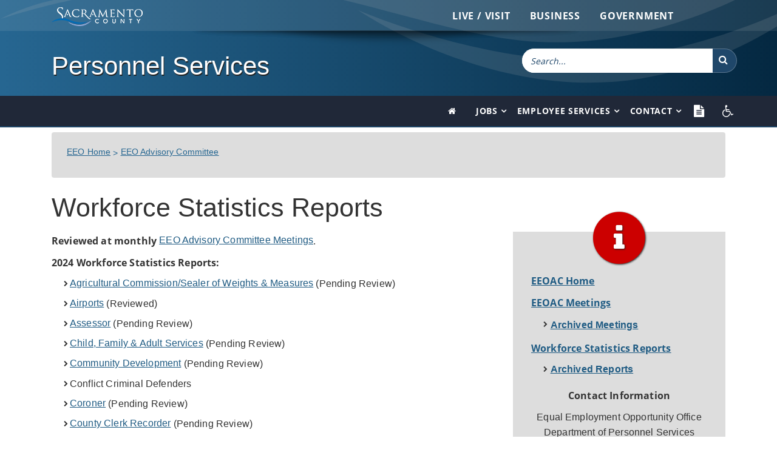

--- FILE ---
content_type: text/html; charset=utf-8
request_url: https://personnel.saccounty.net/Pages/EEOACWorkforce-Statistics-Reports.aspx
body_size: 20688
content:

<!DOCTYPE html >
<html dir="ltr" lang="en-US">
    <head><meta http-equiv="X-UA-Compatible" content="IE=edge" /><meta charset="utf-8" /><meta name="viewport" content="width=device-width, initial-scale=1" /><meta name="description" /><meta name="author" /><meta http-equiv="Accept-Encoding" content="gzip, deflate" /><meta http-equiv="Content-Encoding" content="gzip" /><meta http-equiv="cache-control" content="max-age=0" /><meta http-equiv="cache-control" content="no-cache" /><meta http-equiv="expires" content="0" /><meta http-equiv="expires" content="Tue, 01 Jan 1980 1:00:00 GMT" /><meta http-equiv="pragma" content="no-cache" /><meta property="og:image" content="https://assets.saccounty.gov/DeptAssets/images/Facebook-saccounty-logo.png" link="link" rel="image_src" type="image/jpeg" href="https://assets.saccounty.gov/DeptAssets/images/Facebook-saccounty-logo.png" />
        <script type="text/javascript" src="https://assets.saccounty.gov/DeptAssets/js/modernizr.min.js">//<![CDATA[
        
        
        
        
        
        
        
        
        
        //]]></script>
        
        
        
        
        <title>
	
	Workforce Statistics Reports

</title>
        <link rel="shortcut icon" href="https://assets.saccounty.gov/DeptAssets/img/sac_logo_favicon2.ico" type="image/vnd.microsoft.icon" id="favicon" /><link id="CssLink-c4e505b212984f23b863b42f4813255b" rel="stylesheet" type="text/css" href="/Style%20Library/en-US/Themable/Core%20Styles/pagelayouts15.css"/>
<link id="CssLink-02efd5a6acf547ba9609dbb264f450fa" rel="stylesheet" type="text/css" href="/_layouts/15/1033/styles/Themable/corev15.css?rev=UP2nlZLed9gOy%2BMP38oz0A%3D%3DTAG0"/>
<style id="SPThemeHideForms" type="text/css">body {opacity:0 !important}</style>
        <script type="text/javascript">// <![CDATA[ 

var g_SPOffSwitches={};
// ]]>
</script>
<script type="text/javascript" src="/_layouts/15/1033/initstrings.js?rev=94%2F8Pzbtowd6g2cd%2FsOoIg%3D%3DTAG0"></script>
<script type="text/javascript" src="/_layouts/15/init.js?rev=43Sx2DP4yMZETy9D7xWUaA%3D%3DTAG0"></script>
<script type="text/javascript" src="/_layouts/15/theming.js?rev=SuLUbbwTXcxFWOWLFUsOkw%3D%3DTAG0"></script>
<script type="text/javascript" src="/style%20library/microsoftclarity/js/clarity.js"></script>
<script type="text/javascript" src="/ScriptResource.axd?d=ZsHPFN2z9zpbByA9qgtCUX8__X3tDzeqmWHF1ej2ZXFiqMva3bHLiQdKBl73cXEybnqYZL8h11ZqzjEqkEzl5_32YYQ0hYqMfbQv0FPZaiZImRB9ktTGZI1l5hCGJw8HF5XMrHVK-Er3Y0n6ONbXZPJctllERudMHHyD7uCjimxfIJlBYrVGZsXP76Bvztvm0&amp;t=32e5dfca"></script>
<script type="text/javascript" src="/_layouts/15/blank.js?rev=ajdLDfHooFW791ywnk0iPA%3D%3DTAG0"></script>
<script type="text/javascript" src="/ScriptResource.axd?d=aIDaFNkWUUWWCe7PgwCrQpc5xUR7uNDYqQRi-o96hvLvnoOQ1zQXtiAVSt8xNYE_-NT805VpInPLyj-DYMtGgG1ADNnhhj9_8AfKoRk4OwqMMtRdhNarf203wV-q30IL6wlCLUMYafXsny_FgzXuiaRvN5oXJEmM4L8mT2RIc--nk_6PctgwiY4vy4D0-GSm0&amp;t=32e5dfca"></script>
<script type="text/javascript">RegisterSod("require.js", "\u002f_layouts\u002f15\u002frequire.js?rev=bv3fWJhk0uFGpVwBxnZKNQ\u00253D\u00253DTAG0");</script>
<script type="text/javascript">RegisterSod("strings.js", "\u002f_layouts\u002f15\u002f1033\u002fstrings.js?rev=qTd5Iu3wkfWjQOhKADG18A\u00253D\u00253DTAG0");</script>
<script type="text/javascript">RegisterSod("sp.res.resx", "\u002f_layouts\u002f15\u002f1033\u002fsp.res.js?rev=FnWveYddVjlqQYS2ZBOOzA\u00253D\u00253DTAG0");</script>
<script type="text/javascript">RegisterSod("sp.runtime.js", "\u002f_layouts\u002f15\u002fsp.runtime.js?rev=xbW2iy\u00252BqGA2mfwVA462k6A\u00253D\u00253DTAG0");RegisterSodDep("sp.runtime.js", "sp.res.resx");</script>
<script type="text/javascript">RegisterSod("sp.js", "\u002f_layouts\u002f15\u002fsp.js?rev=fNnEmXPNM\u00252BN2UJZwiG8FlA\u00253D\u00253DTAG0");RegisterSodDep("sp.js", "sp.runtime.js");RegisterSodDep("sp.js", "sp.ui.dialog.js");RegisterSodDep("sp.js", "sp.res.resx");</script>
<script type="text/javascript">RegisterSod("sp.init.js", "\u002f_layouts\u002f15\u002fsp.init.js?rev=ZV4vkm4HGtdbQZukiK9Zyg\u00253D\u00253DTAG0");</script>
<script type="text/javascript">RegisterSod("sp.ui.dialog.js", "\u002f_layouts\u002f15\u002fsp.ui.dialog.js?rev=8Zbgpk8PVB620UnwoNhyHQ\u00253D\u00253DTAG0");RegisterSodDep("sp.ui.dialog.js", "sp.init.js");RegisterSodDep("sp.ui.dialog.js", "sp.res.resx");</script>
<script type="text/javascript">RegisterSod("core.js", "\u002f_layouts\u002f15\u002fcore.js?rev=MYKCEAC6cIG5\u00252FvnNgO8lww\u00253D\u00253DTAG0");RegisterSodDep("core.js", "strings.js");</script>
<script type="text/javascript">RegisterSod("menu.js", "\u002f_layouts\u002f15\u002fmenu.js?rev=XoBix0Vni2nyTe1fuu7AUQ\u00253D\u00253DTAG0");</script>
<script type="text/javascript">RegisterSod("mQuery.js", "\u002f_layouts\u002f15\u002fmquery.js?rev=CZWjJszT1eLGkpWRhfkW7Q\u00253D\u00253DTAG0");</script>
<script type="text/javascript">RegisterSod("callout.js", "\u002f_layouts\u002f15\u002fcallout.js?rev=TAYFyo0bC0J5LVdnf9xWYg\u00253D\u00253DTAG0");RegisterSodDep("callout.js", "strings.js");RegisterSodDep("callout.js", "mQuery.js");RegisterSodDep("callout.js", "core.js");</script>
<script type="text/javascript">RegisterSod("sp.core.js", "\u002f_layouts\u002f15\u002fsp.core.js?rev=EtUrNQ4lmq5vVyn\u00252FLrXWIg\u00253D\u00253DTAG0");RegisterSodDep("sp.core.js", "strings.js");RegisterSodDep("sp.core.js", "sp.init.js");RegisterSodDep("sp.core.js", "core.js");</script>
<script type="text/javascript">RegisterSod("clienttemplates.js", "\u002f_layouts\u002f15\u002fclienttemplates.js?rev=B1PYbPeHvKRJCGN1779K0A\u00253D\u00253DTAG0");</script>
<script type="text/javascript">RegisterSod("sharing.js", "\u002f_layouts\u002f15\u002fsharing.js?rev=QD2A2cGX2TplqyXoXva2yA\u00253D\u00253DTAG0");RegisterSodDep("sharing.js", "strings.js");RegisterSodDep("sharing.js", "mQuery.js");RegisterSodDep("sharing.js", "clienttemplates.js");RegisterSodDep("sharing.js", "core.js");</script>
<script type="text/javascript">RegisterSod("suitelinks.js", "\u002f_layouts\u002f15\u002fsuitelinks.js?rev=RQtan8y\u00252BYb5Z\u00252BNSDXqXHdQ\u00253D\u00253DTAG0");RegisterSodDep("suitelinks.js", "strings.js");RegisterSodDep("suitelinks.js", "core.js");</script>
<script type="text/javascript">RegisterSod("clientrenderer.js", "\u002f_layouts\u002f15\u002fclientrenderer.js?rev=jXuCL9EuaCglvSW0xoSDTg\u00253D\u00253DTAG0");</script>
<script type="text/javascript">RegisterSod("srch.resources.resx", "\u002f_layouts\u002f15\u002f1033\u002fsrch.resources.js?rev=vZPcBJM2l80oZNzRUCRQ4g\u00253D\u00253DTAG0");</script>
<script type="text/javascript">RegisterSod("search.clientcontrols.js", "\u002f_layouts\u002f15\u002fsearch.clientcontrols.js?rev=UHo6iq4tKCasXiFC6DpY5A\u00253D\u00253DTAG0");RegisterSodDep("search.clientcontrols.js", "sp.init.js");RegisterSodDep("search.clientcontrols.js", "clientrenderer.js");RegisterSodDep("search.clientcontrols.js", "srch.resources.resx");</script>
<script type="text/javascript">RegisterSod("browserScript", "\u002f_layouts\u002f15\u002fie55up.js?rev=ZpM7TFNBAQF52LlkwgM\u00252BBA\u00253D\u00253DTAG0");RegisterSodDep("browserScript", "strings.js");</script>
<script type="text/javascript">RegisterSod("inplview", "\u002f_layouts\u002f15\u002finplview.js?rev=KH8eIBlzr2aee7LKS5\u00252FSBg\u00253D\u00253DTAG0");RegisterSodDep("inplview", "strings.js");RegisterSodDep("inplview", "core.js");RegisterSodDep("inplview", "clienttemplates.js");RegisterSodDep("inplview", "sp.js");</script>
<link type="text/xml" rel="alternate" href="/_vti_bin/spsdisco.aspx" />
            

	
	

            <link rel="canonical" href="https://personnel.saccounty.net:443/Pages/EEOACWorkforce-Statistics-Reports.aspx" />
            
            
        <span id="DeltaSPWebPartManager">
            
        </span><link href="https://stackpath.bootstrapcdn.com/font-awesome/4.7.0/css/font-awesome.min.css" rel="stylesheet" integrity="sha384-wvfXpqpZZVQGK6TAh5PVlGOfQNHSoD2xbE+QkPxCAFlNEevoEH3Sl0sibVcOQVnN" crossorigin="anonymous" /><link href="https://assets.saccounty.gov/DeptAssets/css/styles.css" rel="stylesheet" type="text/css" /><link href="https://assets.saccounty.gov/DeptAssets/css/custom.css" rel="stylesheet" type="text/css" /><link href="https://assets.saccounty.gov/DeptAssets/css/rsPause.css" rel="stylesheet" type="text/css" />
        <script type="text/javascript">//<![CDATA[
function hideRibbon()
{     
	if (location.host.substr(0,3) == "dev" || location.host.substr(0,6) == "assets")	{
		document.getElementById('SignIn').style.display = "inline";
		document.getElementById('s4-ribbonrow').style.display = "inline";		
	}
	else {
		document.getElementById('s4-ribbonrow').style.display = "none";		
	}
}        
        
        
        
        
        
        
        
        
        
        //]]></script>
        <!-- Google Analytics -->
        <script type="text/javascript" src="https://assets.saccounty.gov/DeptAssets/js/global.js">//<![CDATA[
        
        
        
        
        
        
        //]]></script>
        <!-- Google tag (gtag.js) -->
        <script src="https://www.googletagmanager.com/gtag/js?id=G-7RPZDZDBQZ">//<![CDATA[
        
        
        
        //]]></script>
        <script>//<![CDATA[
			  window.dataLayer = window.dataLayer || [];
			  function gtag(){dataLayer.push(arguments);}
			  gtag('js', new Date());
			
			  gtag('config', 'G-7RPZDZDBQZ');
			
        
        
        
        //]]></script>
        <!-- End Google Analytics -->
        </head>
    <body onload="javascript:hideRibbon();" onhashchange="if (typeof(_spBodyOnHashChange) != 'undefined') _spBodyOnHashChange();"><div id="imgPrefetch" style="display:none">
<img src="https://assets.saccounty.gov/DeptAssets/img/sac_logo_favicon2.ico?rev=43" />
<img src="/_layouts/15/images/spcommon.png?rev=43" />
</div>
<form method="post" action="./EEOACWorkforce-Statistics-Reports.aspx" onsubmit="javascript:return WebForm_OnSubmit();" id="aspnetForm">
<div class="aspNetHidden">
<input type="hidden" name="_wpcmWpid" id="_wpcmWpid" value="" />
<input type="hidden" name="wpcmVal" id="wpcmVal" value="" />
<input type="hidden" name="MSOWebPartPage_PostbackSource" id="MSOWebPartPage_PostbackSource" value="" />
<input type="hidden" name="MSOTlPn_SelectedWpId" id="MSOTlPn_SelectedWpId" value="" />
<input type="hidden" name="MSOTlPn_View" id="MSOTlPn_View" value="0" />
<input type="hidden" name="MSOTlPn_ShowSettings" id="MSOTlPn_ShowSettings" value="False" />
<input type="hidden" name="MSOGallery_SelectedLibrary" id="MSOGallery_SelectedLibrary" value="" />
<input type="hidden" name="MSOGallery_FilterString" id="MSOGallery_FilterString" value="" />
<input type="hidden" name="MSOTlPn_Button" id="MSOTlPn_Button" value="none" />
<input type="hidden" name="__EVENTTARGET" id="__EVENTTARGET" value="" />
<input type="hidden" name="__EVENTARGUMENT" id="__EVENTARGUMENT" value="" />
<input type="hidden" name="__REQUESTDIGEST" id="__REQUESTDIGEST" value="noDigest" />
<input type="hidden" name="MSOSPWebPartManager_DisplayModeName" id="MSOSPWebPartManager_DisplayModeName" value="Browse" />
<input type="hidden" name="MSOSPWebPartManager_ExitingDesignMode" id="MSOSPWebPartManager_ExitingDesignMode" value="false" />
<input type="hidden" name="MSOWebPartPage_Shared" id="MSOWebPartPage_Shared" value="" />
<input type="hidden" name="MSOLayout_LayoutChanges" id="MSOLayout_LayoutChanges" value="" />
<input type="hidden" name="MSOLayout_InDesignMode" id="MSOLayout_InDesignMode" value="" />
<input type="hidden" name="_wpSelected" id="_wpSelected" value="" />
<input type="hidden" name="_wzSelected" id="_wzSelected" value="" />
<input type="hidden" name="MSOSPWebPartManager_OldDisplayModeName" id="MSOSPWebPartManager_OldDisplayModeName" value="Browse" />
<input type="hidden" name="MSOSPWebPartManager_StartWebPartEditingName" id="MSOSPWebPartManager_StartWebPartEditingName" value="false" />
<input type="hidden" name="MSOSPWebPartManager_EndWebPartEditing" id="MSOSPWebPartManager_EndWebPartEditing" value="false" />
<input type="hidden" name="__VIEWSTATE" id="__VIEWSTATE" value="/[base64]" />
</div>

<script type="text/javascript">
//<![CDATA[
var theForm = document.forms['aspnetForm'];
if (!theForm) {
    theForm = document.aspnetForm;
}
function __doPostBack(eventTarget, eventArgument) {
    if (!theForm.onsubmit || (theForm.onsubmit() != false)) {
        theForm.__EVENTTARGET.value = eventTarget;
        theForm.__EVENTARGUMENT.value = eventArgument;
        theForm.submit();
    }
}
//]]>
</script>


<script src="/WebResource.axd?d=JGWLZkHXkZqiuOFvq6f5wV-4a7oPEqeAdLKxMTrL1kDICGrB7MjIT8zaUCfSNxLpMn198T7mlpY8dtH1KFNLk87P40Ywykj_ZRIS1qO-fY01&amp;t=638941958805310136" type="text/javascript"></script>


<script type="text/javascript">
//<![CDATA[
var MSOWebPartPageFormName = 'aspnetForm';
var g_presenceEnabled = true;
var g_wsaEnabled = false;

var g_correlationId = '9ef8eda1-cdbf-201d-3843-eaabc15bd820';
var g_wsaQoSEnabled = false;
var g_wsaQoSDataPoints = [];
var g_wsaRUMEnabled = false;
var g_wsaLCID = 1033;
var g_wsaListTemplateId = 850;
var g_wsaSiteTemplateId = 'STS#1';
var _spPageContextInfo={"webServerRelativeUrl":"/","webAbsoluteUrl":"https://personnel.saccounty.net","viewId":"","listId":"{ac56ad33-445e-4da0-84d7-b5f81c4839e3}","listPermsMask":{"High":16,"Low":196673},"listUrl":"/Pages","listTitle":"Pages","listBaseTemplate":850,"viewOnlyExperienceEnabled":false,"blockDownloadsExperienceEnabled":false,"idleSessionSignOutEnabled":false,"cdnPrefix":"","siteAbsoluteUrl":"https://personnel.saccounty.net","siteId":"{1d66bac6-8b0e-4059-bf58-8db0606fd587}","showNGSCDialogForSyncOnTS":false,"supportPoundStorePath":true,"supportPercentStorePath":true,"siteSubscriptionId":null,"CustomMarkupInCalculatedFieldDisabled":true,"AllowCustomMarkupInCalculatedField":false,"isSPO":false,"farmLabel":null,"serverRequestPath":"/Pages/EEOACWorkforce-Statistics-Reports.aspx","layoutsUrl":"_layouts/15","webId":"{103641ce-f482-44b1-b39f-ec745f42ed01}","webTitle":"Personnel Services","webTemplate":"1","webTemplateConfiguration":"STS#1","webDescription":"","tenantAppVersion":"0","isAppWeb":false,"webLogoUrl":"_layouts/15/images/siteicon.png","webLanguage":1033,"currentLanguage":1033,"currentUICultureName":"en-US","currentCultureName":"en-US","currentCultureLCID":1033,"env":null,"nid":0,"fid":0,"serverTime":"2026-01-17T19:09:47.9476097Z","siteClientTag":"302$$16.0.10417.20047","crossDomainPhotosEnabled":false,"openInClient":true,"Has2019Era":true,"webUIVersion":15,"webPermMasks":{"High":16,"Low":196673},"pageListId":"{ac56ad33-445e-4da0-84d7-b5f81c4839e3}","pageItemId":44,"pagePermsMask":{"High":16,"Low":196673},"pagePersonalizationScope":1,"userEmail":"","userId":0,"userLoginName":null,"userDisplayName":null,"isAnonymousUser":true,"isAnonymousGuestUser":false,"isEmailAuthenticationGuestUser":false,"isExternalGuestUser":false,"systemUserKey":null,"alertsEnabled":true,"siteServerRelativeUrl":"/","allowSilverlightPrompt":"True","themeCacheToken":"/::2:","themedCssFolderUrl":null,"themedImageFileNames":null,"modernThemingEnabled":true,"isSiteAdmin":false,"ExpFeatures":[480216468,1884350801,1158731092,62197791,538521105,335811073,4194306,34614301,268500996,-1946025984,28445328,-2147475455,134291456,65536,288,950272,1282,808326148,134217873,0,0,-1073217536,545285252,18350656,-467402752,6291457,-2147483644,1074794496,-1728053184,1845537108,622628,4102,0,0,0,0,0,0,0,0,0,0,0,0,0,0,0],"killSwitches":{},"InternalValidAuthorities":["penguin2.avian.saccounty.net","penguin2.avian.saccounty.net","penguin3.avian.saccounty.net","penguin3.avian.saccounty.net","penguin.avian.saccounty.net","penguin.avian.saccounty.net","sharesda.saccounty.net","testsdaextranet.saccounty.net","sharesda.saccounty.gov"],"CorrelationId":"9ef8eda1-cdbf-201d-3843-eaabc15bd820","hasManageWebPermissions":false,"isNoScriptEnabled":false,"groupId":null,"groupHasHomepage":true,"groupHasQuickLaunchConversationsLink":false,"departmentId":null,"hubSiteId":null,"hasPendingWebTemplateExtension":false,"isHubSite":false,"isWebWelcomePage":false,"siteClassification":"","hideSyncButtonOnODB":false,"showNGSCDialogForSyncOnODB":false,"sitePagesEnabled":false,"sitePagesFeatureVersion":0,"DesignPackageId":"00000000-0000-0000-0000-000000000000","groupType":null,"groupColor":"#8151fd","siteColor":"#8151fd","headerEmphasis":0,"navigationInfo":null,"guestsEnabled":false,"MenuData":{"SignInUrl":"/_layouts/15/Authenticate.aspx?Source=%2FPages%2FEEOACWorkforce%2DStatistics%2DReports%2Easpx"},"RecycleBinItemCount":-1,"PublishingFeatureOn":true,"PreviewFeaturesEnabled":false,"disableAppViews":false,"disableFlows":false,"serverRedirectedUrl":null,"formDigestValue":"0xDAA3D0149444A5331CB04D6643D27AD0DA11C5EFC561B5FEFD0B8562AA6B80AFFB9254EDE82CB1C1AF8E844BB5D12ED69DB048989D81ED2CAEC6629C3F5BD94C,17 Jan 2026 19:09:47 -0000","maximumFileSize":10240,"formDigestTimeoutSeconds":5400,"canUserCreateMicrosoftForm":false,"canUserCreateVisioDrawing":true,"readOnlyState":null,"isTenantDevSite":false,"preferUserTimeZone":false,"userTimeZoneData":null,"userTime24":false,"userFirstDayOfWeek":null,"webTimeZoneData":null,"webTime24":false,"webFirstDayOfWeek":null,"isSelfServiceSiteCreationEnabled":null,"alternateWebAppHost":"","aadTenantId":"","aadUserId":"","aadInstanceUrl":"","msGraphEndpointUrl":"https://","allowInfectedDownload":true};_spPageContextInfo.updateFormDigestPageLoaded=new Date();_spPageContextInfo.clientServerTimeDelta=new Date(_spPageContextInfo.serverTime)-new Date();if(typeof(define)=='function'){define('SPPageContextInfo',[],function(){return _spPageContextInfo;});}var L_Menu_BaseUrl="";
var L_Menu_LCID="1033";
var L_Menu_SiteTheme="null";
document.onreadystatechange=fnRemoveAllStatus; function fnRemoveAllStatus(){removeAllStatus(true)};Flighting.ExpFeatures = [480216468,1884350801,1158731092,62197791,538521105,335811073,4194306,34614301,268500996,-1946025984,28445328,-2147475455,134291456,65536,288,950272,1282,808326148,134217873,0,0,-1073217536,545285252,18350656,-467402752,6291457,-2147483644,1074794496,-1728053184,1845537108,622628,4102,0,0,0,0,0,0,0,0,0,0,0,0,0,0,0];//]]>
</script>

<script src="/_layouts/15/blank.js?rev=ajdLDfHooFW791ywnk0iPA%3D%3DTAG0" type="text/javascript"></script>
<script type="text/javascript">
//<![CDATA[
window.SPThemeUtils && SPThemeUtils.RegisterCssReferences([{"Url":"\u002fStyle Library\u002fen-US\u002fThemable\u002fCore Styles\u002fpagelayouts15.css","OriginalUrl":"\u002fStyle Library\u002fen-US\u002fThemable\u002fCore Styles\u002fpagelayouts15.css","Id":"CssLink-c4e505b212984f23b863b42f4813255b","ConditionalExpression":"","After":"","RevealToNonIE":"false"},{"Url":"\u002f_layouts\u002f15\u002f1033\u002fstyles\u002fThemable\u002fcorev15.css?rev=UP2nlZLed9gOy\u00252BMP38oz0A\u00253D\u00253DTAG0","OriginalUrl":"\u002f_layouts\u002f15\u002f1033\u002fstyles\u002fThemable\u002fcorev15.css?rev=UP2nlZLed9gOy\u00252BMP38oz0A\u00253D\u00253DTAG0","Id":"CssLink-02efd5a6acf547ba9609dbb264f450fa","ConditionalExpression":"","After":"","RevealToNonIE":"false"}]);
if (typeof(DeferWebFormInitCallback) == 'function') DeferWebFormInitCallback();function WebForm_OnSubmit() {
UpdateFormDigest('\u002f', 4320000);if (typeof(_spFormOnSubmitWrapper) != 'undefined') {return _spFormOnSubmitWrapper();} else {return true;};
return true;
}
//]]>
</script>

<div class="aspNetHidden">

	<input type="hidden" name="__VIEWSTATEGENERATOR" id="__VIEWSTATEGENERATOR" value="BAB98CB3" />
</div><script type="text/javascript">
//<![CDATA[
Sys.WebForms.PageRequestManager._initialize('ctl00$ScriptManager', 'aspnetForm', [], [], [], 90, 'ctl00');
//]]>
</script>

        
        
        
        <div>
	
            <div id="TurnOnAccessibility" style="display:none" class="s4-notdlg noindex">
                <a id="linkTurnOnAcc" href="#" class="ms-accessible ms-acc-button" onclick="SetIsAccessibilityFeatureEnabled(true);UpdateAccessibilityUI();document.getElementById('linkTurnOffAcc').focus();return false;">
                    Turn on more accessible mode
                </a>
            </div>
            <div id="TurnOffAccessibility" style="display:none" class="s4-notdlg noindex">
                <a id="linkTurnOffAcc" href="#" class="ms-accessible ms-acc-button" onclick="SetIsAccessibilityFeatureEnabled(false);UpdateAccessibilityUI();document.getElementById('linkTurnOnAcc').focus();return false;">
                    Turn off more accessible mode
                </a>
            </div>
        
</div>
        <div id="fixed-ribbon">
            <div id="ms-designer-ribbon">
                <div>
	
	<div id="s4-ribbonrow" style="visibility:hidden;display:none"></div>

</div>


                
            </div>
            <div id="SignIn" style="display:none;">
                <span>
                    
<a id="ctl00_ctl57_ExplicitLogin" class="ms-signInLink" href="https://personnel.saccounty.net/_layouts/15/Authenticate.aspx?Source=%2FPages%2FEEOACWorkforce%2DStatistics%2DReports%2Easpx" style="display:inline-block;">Sign In</a>

                </span>
            </div>
        </div>
        
        <div id="skip">
            <a href="#main_content" class="sr-only sr-only-focusable">Skip to Main Content
            
            
            
            
            
            
            
            </a>
        </div>
        <!--        <div id="s4-workspace">
            <div id="s4-bodyContainer">-->
        <nav class="navbar navbar-default noMargin no-border topNav z-up" id="top_navbar" role="navigation">
            <div class="container-lg">
                <div class="row">
                    <div class="col-xs-1 col-sm-1 col-lg-2 logo">
                        <a href="https://www.saccounty.gov" title="Sacramento County">
                            <span class="hidden-text">Sacramento County
                            
                            
                            
                            
                            
                            
                            
                            </span>
                            <div class="logo-white" style="width:150px; height:35px;">
                            </div>
                        </a>
                    </div>
                    <script type="text/javascript" src="https://assets.saccounty.gov/DeptAssets/js/county-top-nav.js">//<![CDATA[
                    
                    
                    
                    
                    
                    
                    
                    
                    
                    //]]></script>
                    <noscript>
                        <div class="pull-right">
                            <ul class="nav navbar-nav pull-right topList">
                                <li>
                                    <a href="https://www.saccounty.gov">Live / Visit
                                    
                                    
                                    
                                    
                                    
                                    
                                    
                                    </a>
                                </li>
                                <li>
                                    <a href="https://www.saccounty.gov">Business
                                    
                                    
                                    
                                    
                                    
                                    
                                    
                                    </a>
                                </li>
                                <li>
                                    <a href="https://www.saccounty.gov">Government
                                    
                                    
                                    
                                    
                                    
                                    
                                    
                                    </a>
                                </li>
                            </ul>
                        </div>
                    </noscript>
                </div>
            </div>
        </nav>
        <!-- Header Backgrounds
	================================================== -->
        <div class="fullWidth full-gradBlue-bg h-divider-top" id="pageHeader">
            <div class="masthead">
                <div class="container">
                    <div class="row">
                        <div class=" col-xs-12 col-sm-7 col-md-6 col-lg-8 pull-left pad-top-30">
                            <h1 class="page-name">
                                <a href="/Pages/default.aspx" title="Personnel Services">Personnel Services
                                
                                
                                
                                
                                
                                
                                </a>
                            </h1>
                        </div>
                        <div class="col-lg-4 col-md-4 col-sm-4 col-xs-12 pull-right topSearch pad-top-30">
                            <div class="navbar-form-expanded navbar-form navbar-right searchbar" role="search">
                                
                                
                                <div class="ms-webpart-chrome ms-webpart-chrome-fullWidth ">
	<div WebPartID="00000000-0000-0000-0000-000000000000" HasPers="true" id="WebPartWPQ1" width="100%" class="ms-WPBody noindex " OnlyForMePart="true" allowDelete="false" style="" ><div componentid="ctl00_ctl58_csr" id="ctl00_ctl58_csr"><div id="SearchBox" name="Control"><div class="ms-srch-sb ms-srch-sb-border" id="ctl00_ctl58_csr_sboxdiv"><input type="search" value="Search..." maxlength="2048" title="Search..." id="ctl00_ctl58_csr_sbox" autocomplete="off" autocorrect="off" onkeypress="EnsureScriptFunc('Search.ClientControls.js', 'Srch.U', function() {if (Srch.U.isEnterKey(String.fromCharCode(event.keyCode))) {$find('ctl00_ctl58_csr').search($get('ctl00_ctl58_csr_sbox').value);return Srch.U.cancelEvent(event);}})" onkeydown="EnsureScriptFunc('Search.ClientControls.js', 'Srch.U', function() {var ctl = $find('ctl00_ctl58_csr');ctl.activateDefaultQuerySuggestionBehavior();})" onfocus="EnsureScriptFunc('Search.ClientControls.js', 'Srch.U', function() {var ctl = $find('ctl00_ctl58_csr');ctl.hidePrompt();ctl.setBorder(true);})" onblur="EnsureScriptFunc('Search.ClientControls.js', 'Srch.U', function() {var ctl = $find('ctl00_ctl58_csr'); if (ctl){ ctl.showPrompt(); ctl.setBorder(false);}})" class="ms-textSmall ms-srch-sb-prompt ms-helperText" role="combobox" aria-owns="ctl00_ctl58_csr_AutoCompList" aria-haspopup="true" aria-autocomplete="list" aria-expanded="false" /><a title="Search" role="button" class="ms-srch-sb-searchLink" id="ctl00_ctl58_csr_SearchLink" onclick="EnsureScriptFunc('Search.ClientControls.js', 'Srch.U', function() {$find('ctl00_ctl58_csr').search($get('ctl00_ctl58_csr_sbox').value);})" href="javascript: {}" aria-label="Search"><img src="/_layouts/15/images/searchresultui.png?rev=43#ThemeKey=searchresultui" class="ms-srch-sb-searchImg" id="searchImg" alt="Search" /></a></div></div></div><noscript><div id="ctl00_ctl58_noscript">It looks like your browser does not have JavaScript enabled. Please turn on JavaScript and try again.</div></noscript><div id="ctl00_ctl58">
		
                                    
                                
	</div><div class="ms-clear"></div></div>
</div>
                                
                                <!-- Translation Test 2 -->
                                <!-- Translation Test 2 
	<div style="clear:left; text-align:right; margin-top:5px;">
	<div id="google_translate_element"></div><script type="text/javascript">//<![CDATA[
	function googleTranslateElementInit() {
	  new google.translate.TranslateElement({pageLanguage: 'en', layout: google.translate.TranslateElement.InlineLayout.SIMPLE, gaTrack: true, gaId: 'UA-2586287-7'}, 'google_translate_element');
	}
	//]]></script><script type="text/javascript" src="//translate.google.com/translate_a/element.js?cb=googleTranslateElementInit">//<![CDATA[//]]></script>
	</div>-->
                                <!-- End Translation Test 2 -->
                            </div>
                        </div>
                    </div>
                </div>
            </div>
        </div>
        <!-- Navbar
	================================================== -->
        <nav class="navbar navbar-default navbar-static-top noMargin" id="main_navbar" role="navigation">
            <div class="container">
                <!-- Brand and toggle get grouped for better mobile display -->
                <div class="navbar-header">
                    <button type="button" class="navbar-toggle" data-toggle="collapse" data-target="#navbar-collapse-1">
                        <span class="sr-only">Toggle navigation
                        
                        
                        
                        
                        
                        
                        </span>
                        <span class="icon-bar">
                        </span>
                        <span class="icon-bar">
                        </span>
                        <span class="icon-bar">
                        </span>
                    </button>
                    <ul>
                        <li>
                            <a class="navbar-link textonly pull-left visible-xs" href="https://assistive.usablenet.com/tt/referrer" title="text only">
                                <div class="hidden">Text Only
                                
                                
                                
                                
                                
                                
                                </div>
                                <i class="fa fa-file-text fa-1x" style="font-size:20px;">
                                </i>
                            </a>
                        </li>
                        <li>
                            <a class="navbar-link accessInformation pull-left visible-xs" href="https://personnel.saccounty.gov/Pages/DCOCountyProgramAccessInformation.aspx" title="County Program Access Information">
                                <div class="hidden">County Program Access Information
						    
                                
                                
                                
                                
                                </div>
                                <i class="fa fa-regular fa-wheelchair">
                                </i>
                            </a>
                        </li>
                    </ul>
                </div>
                <div class="collapse navbar-collapse" id="navbar-collapse-1">
                    <ul class="nav navbar-nav navbar-right">
                        <li>
                            <a href="/Pages/default.aspx" class="navbar-link" title="Home">
                                <span class="hidden-text">Home
                                
                                
                                
                                
                                
                                
                                </span>
                                <i class="fa fa-home">
                                </i>
                            </a>
                        </li>
                        <!-- Dropdown Menu -->
                        <li class="dropdown-short">
                            <a data-toggle="dropdown" href="#" class="dropdown-toggle">Jobs
                            
                            
                            
                            
                            
                            
                            </a>
                            <ul class="dropdown-menu padding15">
                                <li>
                                    <a target="_blank" href="https://www.governmentjobs.com/careers/sacramento">Job Opportunities
                                    
                                    
                                    
                                    
                                    
                                    
                                    </a>
                                </li>
                                <li>
                                    <a href="/Pages/ESJobSeekerResources.aspx">Job Seeker Resources
                                    
                                    
                                    
                                    
                                    
                                    
                                    </a>
                                </li>
                                <li>
                                    <a href="/Pages/Internships.aspx">Student Internships
                                    
                                    
                                    
                                    </a>
                                </li>
                                <li>
                                    <a target="_blank" href="https://www.governmentjobs.com/careers/sacramento/classspecs">Job Descriptions
                                    
                                    
                                    
                                    
                                    
                                    
                                    </a>
                                </li>
                                <li>
                                    <a href="/Pages/Career-Ladders.aspx">Career Ladders
                                    
                                    
                                    
                                    
                                    
                                    
                                    </a>
                                </li>
                                <li>
                                    <a href="/Pages/SalaryInformation.aspx">Salary Information
                                    
                                    
                                    
                                    
                                    
                                    
                                    </a>
                                </li>
                                <li>
                                    <a href="/Documents/HowToGetAJobWithTheCountyOfSacramento.pdf">Hiring Process
                                    
                                    
                                    
                                    
                                    
                                    
                                    </a>
                                </li>
                                <li>
                                    <a href="/Pages/Recruitment-Events.aspx">Recruitment Events                                    
                                    
                                    
                                    
                                    
                                    
                                    </a>
                                </li>
                                <li>
                                    <a target="_blank" href="https://www.governmentjobs.com/careers/sacramento/jobInterestCards/categories">Notification of Future Job Openings
                                    
                                    
                                    
                                    
                                    
                                    
                                    </a>
                                </li>
                            </ul>
                        </li>
                        <!-- End Dropdown Menu -->
                        <!-- Menu Link -->
                       
                        <!-- End Menu Link -->
                        <!-- Dropdown Menu -->
                        <li class="dropdown-short">
                            <a data-toggle="dropdown" href="#" class="dropdown-toggle">Employee Services
                            
                            
                            
                            
                            
                            
                            </a>
                            <ul class="dropdown-menu padding15">
                                <li>
                                    <a href="/Benefits">Benefits
                                    
                                    
                                    
                                    
                                    
                                    
                                    </a>
                                </li>
                                <li>
                                    <a href="/DepartmentServices">Department Services
                                    
                                    
                                    
                                    
                                    
                                    
                                    </a>
                                </li>
                                <li>
                                    <a href="/Pages/DCOHome.aspx">Disability Compliance
                                    
                                    
                                    
                                    
                                    
                                    
                                    </a>
                                </li>
                                <li>
                                    <a href="/Pages/EmploymentServices.aspx">Employment Services
                                    
                                    
                                    
                                    
                                    
                                    
                                    </a>
                                </li>
                                <li>
                                    <a href="/Pages/EEOOfficeHome.aspx">Equal Employment Opportunity
                                    
                                    
                                    
                                    
                                    
                                    
                                    </a>
                                </li>
                                
                                
                                 <li>
                            <a href="/Pages/Diversity-Equity-and-Inclusion.aspx"> Office of Diversity, Equity, and Inclusion
                            
                            
                            
                            
                            
                            </a>
                        </li>
                                
                                
                                <li>
                                    <a href="/Pages/RiskManagementandSafety.aspx">Risk Management &amp; Safety
                                    
                                    
                                    
                                    
                                    
                                    
                                    </a>
                                </li>
                                <li>
                                    <a href="/Pages/Training.aspx">Training &amp; Organizational Development
                                    
                                    
                                    
                                    
                                    
                                    
                                    </a>
                                </li>
                                <li>
                                    <a href="/Pages/WorkersCompensation.aspx">Workers Compensation
                                    
                                    
                                    
                                    
                                    
                                    
                                    </a>
                                </li>
                            </ul>
                        </li>
                        <!-- End Dropdown Menu -->
                        <!-- Dropdown Menu -->
                        <li class="dropdown-short">
                            <a data-toggle="dropdown" href="#" class="dropdown-toggle">Contact
                            
                            
                            
                            
                            
                            
                            </a>
                            <ul class="dropdown-menu padding15">
                                <li>
                                    <a href="/Pages/ContactUs.aspx">Contact Us
                                    
                                    
                                    
                                    
                                    
                                    
                                    </a>
                                </li>
                                <li>
                                    <a href="/Pages/WebsiteHelp.aspx">Website Help
                                    
                                    
                                    
                                    
                                    
                                    
                                    </a>
                                </li>
                            </ul>
                        </li>
                        <!-- End Dropdown Menu -->
                        <li>
                            <a class="navbar-link textonly pull-right hidden-xs" href="https://assistive.usablenet.com/tt/referrer" title="text only">
                                <div class="hidden">Text Only
                                
                                
                                
                                
                                
                                
                                </div>
                                <i class="fa fa-file-text fa-1x">
                                </i>
                            </a>
                        </li>
                        <li>
                            <a class="navbar-link accessInformation pull-right hidden-xs" href="https://personnel.saccounty.gov/Pages/DCOCountyProgramAccessInformation.aspx" title="County Program Access Information">
                                <div class="hidden">County Program Access Information
						    
                                
                                
                                
                                
                                </div>
                                <i class="fa fa-regular fa-wheelchair">
                                </i>
                            </a>
                        </li>
                    </ul>
                </div>
            </div>
        </nav>
        <div data-name="ContentPlaceHolderMain" id="main_content">
            <!--PAGEWATCH -->
            
            
            <span id="DeltaPlaceHolderMain">
                
<div class="full-white-bg margin-neg-top-20">
	<div class="container">
		<div class="row">
			<div class="col-lg-12">
				<ul class="breadcrumb">
					<li>
					<div id="ctl00_PlaceHolderMain_RichHtmlField1_label" style='display:none'>Dept Breadcrumb</div><div id="ctl00_PlaceHolderMain_RichHtmlField1__ControlWrapper_RichHtmlField" class="ms-rtestate-field" style="display:inline" aria-labelledby="ctl00_PlaceHolderMain_RichHtmlField1_label"><p>​​​​​​​<a title="EEO Home" href="/Pages/EEOOfficeHome.aspx" target="_blank">​EEO Home</a> &gt; <a title="Equal Employment Opportunity Advisory Committee" href="/Pages/EEOAC.aspx">E​EO&#160;Advisory Committee</a><br><br></p></div>
					</li>
				</ul>
			</div>
			<div class="col-lg-8 col-md-8 col-xs-12 margin-bottom-20">
				<!--Headline-->
				<h2>
				Workforce Statistics Reports</h2>
<div id="ctl00_PlaceHolderMain_ctl01_label" style='display:none'>Page Content</div><div id="ctl00_PlaceHolderMain_ctl01__ControlWrapper_RichHtmlField" class="ms-rtestate-field" style="display:inline" aria-labelledby="ctl00_PlaceHolderMain_ctl01_label"><p><strong>Reviewed at monthly </strong><a href="/Pages/EEOACAgenda-MeetingMinutes.aspx">EEO Advisory Committee Meetings</a>.​<br></p><p><span class="ms-rteFontSize-3 ms-rteThemeFontFace-1"></span></p><p><strong style="font-size&#58;1.03em;letter-spacing&#58;0.01em;word-spacing&#58;0em;">​2024 Workforce Statistics Reports&#58;​​</strong><br></p><ul><li><a href="/EEOAdvComm/Final-AgComm2024WFSR.pdf" title="2024 Agricultural Commission Workforce Statistics Report">Agricultural Commission/Sealer of Weights &amp; Measures</a>&#160;(Pending Review)​<br></li><li><a href="/EEOAdvComm/Final-Airports2024WFSR.pdf" title="2024 Airports Workforce Statistics Report">Airports</a>&#160;(Reviewed)<br></li><li><a href="/EEOAdvComm/FINAL-Assessor2024WFSR.pdf" title="2024 Assessor Workforce Statistics Report">Assessor</a> (Pending Review)<br></li><li><a href="/EEOAdvComm/Final-DCFAS2024WFSR.pdf" title="2024 Child, Family &amp; Adult Services Workforce Statistics Report">Child, Family &amp; Adult Services</a>&#160;​​(Pending Review)​<br></li><li><a href="/SiteAssets/pages/EEOACWorkforce-Statistics-Reports/FINALIZED-2024-DCD-WFSR.pdf" title="2024 Community Development Workforce Statistics Report">Community Development</a>&#160;(Pending Review)<br></li><li>Conflict Criminal Defenders&#160;​<br></li><li><a href="/EEOAdvComm/Final-Coroner2024WFSR.pdf" title="2024 Coroner Workforce Statistics Report">Coroner</a> (Pending Review)<br></li><li><a href="/SiteAssets/Pages/EEOACWorkforce-Statistics-Reports/CCR%202024%20WFSR%20_Final-PDF.pdf" title="2024 County Clerk Recorder Workforce Statistics Report">County Clerk Recorder</a>&#160;​(Pending Review)<br></li><li><a href="/EEOAdvComm/Final-CountyCounsel2024WFSR.pdf" title="2024 County Counsel Workforce Statistics Report">County Counsel</a>&#160;(Pending Review)<br></li><li><a href="/SiteAssets/Pages/EEOACWorkforce-Statistics-Reports/CEO%202024%20Workforce%20Statistics%20Report.pdf" title="2024 County Executive Workforce Statistics Report">County Executive</a>&#160;(Pending Review)<br></li><li><a href="/EEOAdvComm/Final-DA2024WFSR.pdf" title="2024 District Attorney​​ Workforce Statistics Report">District Attorney</a>​ (Pending Review)​<br></li><li><a href="/EEOAdvComm/Final-EMD2024WFSR.pdf" title="2024 Environmental Management Department Workforce Statistics Report">Environmental Management</a> (Pending Review)<br></li><li><a href="/EEOAdvComm/Final-Finance2024WFSR.pdf" title="2024 Finance Workforce Statistics Report">Finance</a> (Reviewed)<br></li><li><a href="/EEOAdvComm/Final-First52024WFSR.pdf" title="2024 First 5 Commission​ Workforce Statistics Report">First 5 Commission</a> ​​(Pending Review)​<br></li><li><a href="/SiteAssets/Pages/EEOACWorkforce-Statistics-Reports/FINAL_DGS2024WFSR.pdf" title="General Services 2024 Workforce Statistic Report">General Services</a>&#160;(Pending Review)​<br></li><li>Health Services​<br></li><li><a href="/EEOAdvComm/Final-DHA2024WFSR.pdf" title="2024 Human Assistance Workforce Statistics Report">Human Assistance</a> (Pending Review)<br></li><li><a href="/EEOAdvComm/Final-DPS2024WFSR.pdf" title="2024 Personnel Services Workforce Statistics Report">Personnel Services</a> (Pending Review)​<br></li><li><a href="/EEOAdvComm/Final-Probation2024WFSR.pdf" title="2024 Probation Workforce Statistics Report">Probation</a> (Reviewed)​<br></li><li>Public Defender</li><li><a href="/SiteAssets/pages/EEOACWorkforce-Statistics-Reports/Finalized%20-%20ANNUAL-2024-SDA-WFSR.pdf" title="2024 Sanitation District Agency Workforce Statistics Report">Sanitation District Agency</a>&#160;(Pending Review)<br></li><li><a href="/EEOAdvComm/Final-SSD2024WFSR.pdf" title="2024 Sheriff Workforce Statistics Report">Sheriff</a>&#160;(Reviewed)<br></li><li><a href="/SiteAssets/Pages/EEOACWorkforce-Statistics-Reports/FINAL%202024-DTech-WFSR.pdf" title="2024 Department of Technology Workforce Statistic Report">Technology</a>&#160;(Pending Review)<br></li><li><a href="/SiteAssets/Pages/EEOACWorkforce-Statistics-Reports/FINAL-2024-Voter%20Reg-WFSR.pdf" title="2024 Voter Registration Workforce Statistic Report">Voter Registration</a>&#160;(Pending Review)<br></li></ul><p><strong style="font-size&#58;1.03em;letter-spacing&#58;0.01em;word-spacing&#58;0em;"><strong>​2023 Workforce Statistics Reports&#58;​​</strong></strong><br></p><ul><li><a href="/SiteAssets/Pages/EEOACWorkforce-Statistics-Reports/Final2023AirportWFSR.pdf" title="2023 Airport Workforce Statistic Report">Airport</a>&#160;​(Reviewed)<br></li><li><a href="/SiteAssets/Pages/EEOACWorkforce-Statistics-Reports/Final2023AnimalCareWFSR.pdf" title="2023 Animal Care Services Workforce Statistics Report">Animal&#160;Care Services</a>&#160;(Reviewed)<br></li><li><a href="/EEOAdvComm/Child%20Family%20%26%20Adult%20Services%202023%20WORKFORCE%20STATISTICS%20REPORT.pdf" title="2023 Child Family &amp; Adult Servic​es​ Workforce Statistics Report">Child Family &amp; Adult Servic​es</a>&#160;<span style="font-family&#58;&quot;helvetica neue&quot;, helvetica, arial, &quot;sans sans-serif&quot;;font-size&#58;15.965px;letter-spacing&#58;0.15965px;">(Pending Review)</span><br></li><li><a href="/EEOAdvComm/FinalDCSS2023WFSR.pdf" title="2023 Child Support Services Workforce Statistics Report">Child Support Services</a> (Pending Review)​​<br></li><li><a href="/SiteAssets/Pages/EEOACWorkforce-Statistics-Reports/Community%20Development%202023%20WORKFORCE%20STATISTICS%20REPORT.pdf">​</a><a href="/EEOAdvComm/Community%20Development%202023%20WORKFORCE%20STATISTICS%20REPORT.pdf" title="2023 Community Development Workforce Statistics Report">Community Development </a>&#160;<span style="font-family&#58;&quot;helvetica neue&quot;, helvetica, arial, &quot;sans sans-serif&quot;;font-size&#58;15.965px;letter-spacing&#58;0.15965px;">(Reviewed)​</span><br></li><li><a href="/SiteAssets/Pages/EEOACWorkforce-Statistics-Reports/2023%20District%20Attorney%20WORKFORCE%20STATISTICS%20REPORT.pdf" title="2023 District Attorney Workforce Statistics Report">District Attorney</a>&#160;(Reviewed)<br></li><li><a href="/EEOAdvComm/Final2023DGS-WFSR.pdf" title="2023 General Services Workforce Statistics Report">General Services</a> (Reviewed​)<br></li><li>Health Services&#160;<br></li><li><a href="/EEOAdvComm/FinalDHA2023WFSR.pdf" title="2023 Human Assistance Workforce Statistics Report">Human Assistance</a> (Reviewed)<br></li><li><a href="/EEOAdvComm/Final2023ProbationWFSR.pdf" title="2023 Probation​ Workforce Statistics Report">Probation</a> (Reviewed)<br></li><li><a href="/SiteAssets/Pages/EEOACWorkforce-Statistics-Reports/FINAL%202023%20Regional%20Parks%20WFSR.pdf" title="2023 Regional Parks Workforce Statistics Report">Regional Parks (</a>Pending Review)​<br></li><li><a href="/EEOAdvComm/FinalSDA2023WFSR.pdf" title="2023 Sanitation District Agency Workforce Statistics Report">Sanitation District Agency</a> (Reviewed)<br></li><li><a href="/EEOAdvComm/Final2023SheriffWFSR.pdf" title="2023 Sheriff Workforce Statistics Report​">Sheriff</a> (Reviewed)​<br></li><li><a href="/EEOAdvComm/FinalDTech2023WFSR.pdf" title="2023 Technology Workforce Statistics Report ">Technology</a> (Pending Review)​<br></li><li><a href="/SiteAssets/Pages/EEOACWorkforce-Statistics-Reports/2023%20Transportation%20Workforce%20Statistics%20Report.pdf" title="2023 Transportation Workforce Statistics Report">Transportation</a>&#160;(Pending Review)<br></li><li><a href="/EEOAdvComm/FinalDWMR2023WFSR.pdf" title="2023 Waste Management Workforce Statistics Report">Waste Management</a> (Pending Review)<br></li><li><a href="/SiteAssets/Pages/EEOACWorkforce-Statistics-Reports/DWR%20Bi-Annual%202023%20Workforce%20Statistics%20Report%20%28WFSR%29.pdf" title="Water Resources 2023 Bi-Annual Workforce Statistics Report">Water Resources</a>&#160;(Pending Review)​<br></li></ul><p><strong></strong><strong style="letter-spacing&#58;0.01em;font-family&#58;&quot;helvetica neue&quot;, helvetica, arial, &quot;sans sans-serif&quot;;font-size&#58;1.03em;word-spacing&#58;0em;"><a href="/Pages/WorkforceStatisticsReportsArchives.aspx">Workforce Statistics Reports Archives</a>​​​</strong></p></div>				
			</div>
			<div class="col-lg-4 col-md-4 margin-top-60  col-xs-12">
				<!-- Right Nav Box-->
				<div class="col-sm-12 colList full-grey-bg">
					<div class="col-sm-12 colList full-grey-bg">
						<div class="row">
							<div class="block-icon">
								<span class="fa-stack fa-lg circleIcon">
									<i class="fa fa-circle fa-stack-2x red" aria-hidden="true"></i>
									<i class="fa fa-info fa-stack-1x fa-inverse"></i>
								</span>
							</div>
<div id="ctl00_PlaceHolderMain_ctl02_label" style='display:none'>Dept Right Nav Box 1</div><div id="ctl00_PlaceHolderMain_ctl02__ControlWrapper_RichHtmlField" class="ms-rtestate-field" style="display:inline" aria-labelledby="ctl00_PlaceHolderMain_ctl02_label"><p><a href="/Pages/EEOAC.aspx"><strong></strong></a></p><p><a href="/Pages/EEOAC.aspx"><strong></strong></a></p><p></p><p><a href="/Pages/EEOAC.aspx" title="Equal Employment Opportunity Advisory Committee"><strong></strong></a></p><p></p><p><a href="/Pages/EEOAC.aspx" title="Equal Employment Opportunity Advisory Committee"><strong>​EEOAC&#160;Home</strong></a></p><p><a href="/Pages/EEOAC.aspx"><strong></strong></a><strong style="font-size&#58;1.03em;letter-spacing&#58;0.01em;word-spacing&#58;0em;">​</strong><a href="/Pages/EEOACAgenda-MeetingMinutes.aspx" title="EEOAC Meetings" style="background-color&#58;#dddddd;font-size&#58;1.03em;letter-spacing&#58;0.01em;word-spacing&#58;0em;"><strong>EEOAC&#160;Meetings</strong></a></p><ul><li><a href="/Pages/EEOAdvCommMeetingsArchive.aspx" title="Archived EEOAC Meetings" style="background-color&#58;#dddddd;word-spacing&#58;0em;font-size&#58;1.03em;letter-spacing&#58;0.01em;"><strong>​Archived&#160;Meetings</strong></a></li></ul><p><a href="/Pages/EEOAdvCommMeetingsArchive.aspx" style="background-color&#58;#dddddd;word-spacing&#58;0em;font-size&#58;1.03em;letter-spacing&#58;0.01em;"><strong></strong></a><a href="/Pages/EEOACWorkforce-Statistics-Reports.aspx" title="Workforce Statistics Reports" style="background-color&#58;#dddddd;word-spacing&#58;0em;font-size&#58;1.03em;letter-spacing&#58;0.01em;"><strong>Workforce Statistics Reports</strong></a></p><p></p><ul><li>​<a href="/Pages/WorkforceStatisticsReportsArchives.aspx" title="Archived Workforce Statistics Reports"><strong>Archived&#160;Reports</strong></a>​<br></li></ul><p></p><p></p><p style="text-align&#58;center;"><strong>​Contact Information</strong></p><p style="text-align&#58;center;">Equal Employment Opportunity Office<br>Department of Personnel Services<br><span style="font-family&#58;&quot;helvetica neue&quot;, helvetica, arial, &quot;sans sans-serif&quot;;font-size&#58;15.965px;letter-spacing&#58;0.15965px;text-align&#58;center;">9310 Tech Center Drive</span>​&#160;<br>Sacramento, CA 95826​<br>Phone&#58; (916) 874-7148<br>CA Relay 711<br>Fax&#58; (916) 874-4542<br>Email&#58;&#160;<a title="Email EEOOffice@SacCounty.gov" href="mailto&#58;EEOOffice@SacCounty.gov" target="_blank">EEOOffice@SacCounty.gov</a><br></p><p style="text-align&#58;center;">Cori Stills​on, EEO Officer​<br></p></div>
						</div>
					</div>
				</div>
				<!-- End Right Nav Box-->
			</div>		
		</div><!-- /.sidebar -->					
	</div><!-- /.row -->					
</div><!-- /.container -->  
<div style='display:none' id='hidZone'><menu class="ms-hide">
	<ie:menuitem id="MSOMenu_Help" iconsrc="/_layouts/15/images/HelpIcon.gif" onmenuclick="MSOWebPartPage_SetNewWindowLocation(MenuWebPart.getAttribute('helpLink'), MenuWebPart.getAttribute('helpMode'))" text="Help" type="option" style="display:none">

	</ie:menuitem>
</menu></div>
            </span>
            
            <!--/PAGEWATCH -->
        </div>
        <!-- FOOTER 1
	================================================== -->
        <div class="footer1 full-grey-bg">
            <div class="container">
                <div class="row margin-top-20 margin-bottom-20">
                    <!-- Footer Nav Links -->
                    <div class="col-lg-4 col-xs-12 col-sm-6 col-md-4">
                        <h5>Jobs
                        
                        
                        
                        
                        
                        
                        </h5>
                        <ul class="standardList">
                            <li>
                                <a target="_blank" href="https://www.governmentjobs.com/careers/sacramento">Job Opportunities
                                
                                
                                
                                
                                
                                
                                </a>
                            </li>
                            <li>
                                <a href="/Pages/ESJobSeekerResources.aspx">Job Seeker Resources
                                
                                
                                
                                
                                
                                
                                </a>
                            </li>
                            <li>
                                <a href="/Pages/Internships.aspx">Student Internships
                                    
                                    
                                
                                </a>
                            </li>
                            <li>
                                <a target="_blank" href="https://www.governmentjobs.com/careers/sacramento/classspecs">Job Descriptions
                                
                                
                                
                                
                                
                                
                                </a>
                            </li>
                            <li>
                                <a href="/Pages/Career-Ladders.aspx">Career Ladders
                                
                                
                                
                                
                                
                                
                                </a>
                            </li>
                            <li>
                                <a href="/Pages/SalaryInformation.aspx">Salary Information
                                
                                
                                
                                
                                
                                
                                </a>
                            </li>
                            <li>
                                <a href="/Documents/HowToGetAJobWithTheCountyOfSacramento.pdf">Hiring Process
                                
                                
                                
                                
                                
                                
                                </a>
                            </li>
                            <li>
                                <a href="/Pages/Recruitment-Events.aspx">Recruitment Events                                    
                                
                                
                                
                                
                                
                                </a>
                            </li>
                            <li>
                                <a target="_blank" href="https://www.governmentjobs.com/careers/sacramento/jobInterestCards/categories">Notification of Future Job Openings
                                
                                
                                
                                
                                
                                
                                </a>
                            </li>
                        </ul>
                    </div>
                    
                    <div class="col-lg-4 col-xs-12 col-sm-6 col-md-4">
                        <h5>Employee Services
                        
                        
                        
                        
                        
                        
                        </h5>
                        <ul class="standardList">
                            <li>
                                <a href="/Benefits">Benefits
                                
                                
                                
                                
                                
                                
                                </a>
                            </li>
                            <li>
                                <a href="/DepartmentServices">Department Services
                                
                                
                                
                                
                                
                                
                                </a>
                            </li>
                            <li>
                                <a href="/Pages/DCOHome.aspx">Disability Compliance
                                
                                
                                
                                
                                
                                
                                </a>
                            </li>
                            <li>
                                <a href="/Pages/EmploymentServices.aspx">Employment Services
                                
                                
                                
                                
                                
                                
                                </a>
                            </li>
                            <li>
                                <a href="/Pages/EEOOfficeHome.aspx">Equal Employment Opportunity
                                
                                
                                
                                
                                
                                
                                </a>
                            </li>
                            
                            
                                 <li>
                            <a href="/Pages/Diversity-Equity-and-Inclusion.aspx"> Office of Diversity, Equity, and Inclusion
                            
                            
                            
                            
                            
                            </a>
                        </li>

                            <li>
                                <a href="/Pages/RiskManagementandSafety.aspx">Risk Management &amp; Safety
                                
                                
                                
                                
                                
                                
                                </a>
                            </li>
                            <li>
                                <a href="/Pages/Training.aspx">Training &amp; Organizational Development
                                
                                
                                
                                
                                
                                
                                </a>
                            </li>
                            <li>
                                <a href="/Pages/WorkersCompensation.aspx">Workers Compensation
                                
                                
                                
                                
                                
                                
                                </a>
                            </li>
                        </ul>
                    </div>
                    <div class="col-lg-3 col-xs-12 col-sm-6 col-md-3">
                        <h5>Contact
                        
                        
                        
                        
                        
                        
                        </h5>
                        <ul class="standardList">
                            <li>
                                <a href="/Pages/ContactUs.aspx">Contact Us
                                
                                
                                
                                
                                
                                
                                </a>
                            </li>
                            <li>
                                <a href="/Pages/WebsiteHelp.aspx">Website Help
                                
                                
                                
                                
                                
                                
                                </a>
                            </li>
                        </ul>
                    </div>
                    <!-- End Footer Nav Links -->
                </div>
            </div>
        </div>
        <!-- FOOTER 2
	================================================== -->
        <div class="footer2 full-blue-bg">
            <div class="container pad-top-15 pad-bottom-15">
                <div class="row">
                    <div class="col-lg-4 col-xs-12 col-md-6 copyright">
                        <div class="connect">
                            <p>
                                <a href="https://www.saccounty.gov/us/en/get-connected.html">Connect with Sacramento County
                                
                                
                                
                                
                                
                                
                                
                                </a>
                            </p>
                        </div>
                    </div>
                    <div class="col-lg-5 col-xs-12 col-md-4 copyright">
                        <div class="govDelivery">
                            <p>Gain Access to SacCounty News!
                            
                            
                            
                            
                            
                            </p>
                            <a href="https://public.govdelivery.com/accounts/CASACRAM/subscriber/new?qsp" class="signup_button btn btn-primary" target="_blank" style="">Sign Up &gt;
                            
                            
                            
                            
                            
                            </a>
                        </div>
                    </div>
                    <div class="col-lg-3 col-xs-12 col-md-2 copyright">
                    </div>
                </div>
            </div>
        </div>
        <!-- FOOTER 3
	================================================== -->
        <footer class="full-grey-bg">
            <div class="container">
                <div class="row">
                    <div class="copyright text-center margin-top-25 margin-bottom-15">
                        <!-- Footer Copyright Links -->
                        <script type="text/javascript" src="https://assets.saccounty.gov/DeptAssets/js/footer-copyright-links.js">//<![CDATA[                  
                        
                        
                        
                        
                        
                        
                        
                        
                        
                        //]]></script>
                        <noscript>
                            <p>
                                <a href="https://www.saccounty.gov/content/saccounty/us/en/privacy-policy.html" target="_blank">Privacy Policy
                                </a>
  |  
								                                <a href="https://www.saccounty.gov/content/saccounty/us/en/Contact-Us.html" target="_blank">Contact Us
                                </a>
  |  
								                                <a href="https://www.saccounty.gov/content/saccounty/us/en/Conditions-of-Use.html" target="_blank">Conditions of Use
                                </a>
 | 
								                                <a href="https://311.saccounty.gov/" target="_blank">Report a Problem
                                </a>
  | 
								                                <a href="https://saccounty.wufoo.com/forms/sacramento-county-website-feedback/" target="_blank">Web Feedback
                                </a>
  |
								                                <a href="https://saccounty.wufoo.com/forms/m1ppc1xy02gstr8/" target="_blank">Web Accessibility Feedback
                                </a>
  | © Sacramento County                             </p>
                        </noscript>
                        <!-- End Footer Copyright Links -->
                    </div>
                </div>
            </div>
        </footer>
        <!--            </div>
        </div>-->
        <!--================================================== -->
        <!-- Placed at the end of the document so the pages load faster -->
        <!-- JavaScript -->
        <script src="https://assets.saccounty.gov/DeptAssets/js/compressed-all.js">//<![CDATA[
        
        
        
        
        
        
        
        
        
        //]]></script>
        <script src="https://assets.saccounty.gov/DeptAssets/js/main.js">//<![CDATA[
        
        
        
        
        
        
        
        
        
        //]]></script>
    <div id="DeltaFormDigest">
<script type="text/javascript">//<![CDATA[
        var formDigestElement = document.getElementsByName('__REQUESTDIGEST')[0];
        if (!((formDigestElement == null) || (formDigestElement.tagName.toLowerCase() != 'input') || (formDigestElement.type.toLowerCase() != 'hidden') ||
            (formDigestElement.value == null) || (formDigestElement.value.length <= 0)))
        {
            formDigestElement.value = '0xDAA3D0149444A5331CB04D6643D27AD0DA11C5EFC561B5FEFD0B8562AA6B80AFFB9254EDE82CB1C1AF8E844BB5D12ED69DB048989D81ED2CAEC6629C3F5BD94C,17 Jan 2026 19:09:47 -0000';_spPageContextInfo.updateFormDigestPageLoaded = new Date();
        }
        //]]>
        </script>
</div>

<script type="text/javascript">
//<![CDATA[
var _spFormDigestRefreshInterval = 4320000;window.SPThemeUtils && SPThemeUtils.ApplyCurrentTheme(true);var _fV4UI = true;
function _RegisterWebPartPageCUI()
{
    var initInfo = {editable: false,isEditMode: false,allowWebPartAdder: false,listId: "{ac56ad33-445e-4da0-84d7-b5f81c4839e3}",itemId: 44,recycleBinEnabled: true,enableMinorVersioning: true,enableModeration: false,forceCheckout: true,rootFolderUrl: "\u002fPages",itemPermissions:{High:16,Low:196673}};
    SP.Ribbon.WebPartComponent.registerWithPageManager(initInfo);
    var wpcomp = SP.Ribbon.WebPartComponent.get_instance();
    var hid;
    hid = document.getElementById("_wpSelected");
    if (hid != null)
    {
        var wpid = hid.value;
        if (wpid.length > 0)
        {
            var zc = document.getElementById(wpid);
            if (zc != null)
                wpcomp.selectWebPart(zc, false);
        }
    }
    hid = document.getElementById("_wzSelected");
    if (hid != null)
    {
        var wzid = hid.value;
        if (wzid.length > 0)
        {
            wpcomp.selectWebPartZone(null, wzid);
        }
    }
};
function __RegisterWebPartPageCUI() {
ExecuteOrDelayUntilScriptLoaded(_RegisterWebPartPageCUI, "sp.ribbon.js");}
_spBodyOnLoadFunctionNames.push("__RegisterWebPartPageCUI");var __wpmExportWarning='This Web Part Page has been personalized. As a result, one or more Web Part properties may contain confidential information. Make sure the properties contain information that is safe for others to read. After exporting this Web Part, view properties in the Web Part description file (.WebPart) by using a text editor such as Microsoft Notepad.';var __wpmCloseProviderWarning='You are about to close this Web Part.  It is currently providing data to other Web Parts, and these connections will be deleted if this Web Part is closed.  To close this Web Part, click OK.  To keep this Web Part, click Cancel.';var __wpmDeleteWarning='You are about to permanently delete this Web Part.  Are you sure you want to do this?  To delete this Web Part, click OK.  To keep this Web Part, click Cancel.';g_spPreFetchKeys.push('sp.core.js');
            ExecuteOrDelayUntilScriptLoaded(
                function() 
                {                    
                    Srch.ScriptApplicationManager.get_current().states = {"webUILanguageName":"en-US","webDefaultLanguageName":"en-US","QueryDateTimeCulture":1033,"timeZoneOffsetInHours":-8,"contextUrl":"https://personnel.saccounty.net","contextTitle":"Personnel Services","supportedLanguages":[{"id":1025,"label":"Arabic"},{"id":1093,"label":"Bangla"},{"id":1026,"label":"Bulgarian"},{"id":1027,"label":"Catalan"},{"id":2052,"label":"Chinese (Simplified)"},{"id":1028,"label":"Chinese (Traditional)"},{"id":1050,"label":"Croatian"},{"id":1029,"label":"Czech"},{"id":1030,"label":"Danish"},{"id":1043,"label":"Dutch"},{"id":1033,"label":"English"},{"id":1035,"label":"Finnish"},{"id":1036,"label":"French"},{"id":1031,"label":"German"},{"id":1032,"label":"Greek"},{"id":1095,"label":"Gujarati"},{"id":1037,"label":"Hebrew"},{"id":1081,"label":"Hindi"},{"id":1038,"label":"Hungarian"},{"id":1039,"label":"Icelandic"},{"id":1057,"label":"Indonesian"},{"id":1040,"label":"Italian"},{"id":1041,"label":"Japanese"},{"id":1099,"label":"Kannada"},{"id":1042,"label":"Korean"},{"id":1062,"label":"Latvian"},{"id":1063,"label":"Lithuanian"},{"id":1086,"label":"Malay"},{"id":1100,"label":"Malayalam"},{"id":1102,"label":"Marathi"},{"id":1044,"label":"Norwegian"},{"id":1045,"label":"Polish"},{"id":1046,"label":"Portuguese (Brazil)"},{"id":2070,"label":"Portuguese (Portugal)"},{"id":1094,"label":"Punjabi"},{"id":1048,"label":"Romanian"},{"id":1049,"label":"Russian"},{"id":3098,"label":"Serbian (Cyrillic)"},{"id":2074,"label":"Serbian (Latin)"},{"id":1051,"label":"Slovak"},{"id":1060,"label":"Slovenian"},{"id":3082,"label":"Spanish (Spain)"},{"id":2058,"label":"Spanish (Mexico)"},{"id":1053,"label":"Swedish"},{"id":1097,"label":"Tamil"},{"id":1098,"label":"Telugu"},{"id":1054,"label":"Thai"},{"id":1055,"label":"Turkish"},{"id":1058,"label":"Ukrainian"},{"id":1056,"label":"Urdu"},{"id":1066,"label":"Vietnamese"}],"navigationNodes":[{"id":1001,"name":"Everything","url":"{searchcenterurl}/results.aspx","promptString":"Search everything"},{"id":1002,"name":"People","url":"{searchcenterurl}/peopleresults.aspx","promptString":"Search people"},{"id":1003,"name":"Conversations","url":"{searchcenterurl}/conversationresults.aspx","promptString":"Search conversations"},{"id":0,"name":"This Site","url":"~site/_layouts/15/osssearchresults.aspx?u={contexturl}","promptString":"Search this site"}],"webUILanguageDirectory":"en-US","showAdminDetails":false,"defaultPagesListName":"Pages","isSPFSKU":false,"defaultQueryProperties":{"culture":1033,"uiLanguage":1033,"summaryLength":180,"desiredSnippetLength":90,"enableStemming":true,"enablePhonetic":false,"enableNicknames":false,"trimDuplicates":true,"bypassResultTypes":false,"enableInterleaving":true,"enableQueryRules":true,"processBestBets":true,"enableOrderingHitHighlightedProperty":false,"hitHighlightedMultivaluePropertyLimit":-1,"processPersonalFavorites":true}};
                    Srch.U.trace(null, 'SerializeToClient', 'ScriptApplicationManager state initialized.');
                }, 'Search.ClientControls.js');var g_clientIdDeltaPlaceHolderMain = "DeltaPlaceHolderMain";
var g_clientIdDeltaPlaceHolderUtilityContent = "DeltaPlaceHolderUtilityContent";

                    ExecuteOrDelayUntilScriptLoaded(
                        function() 
                        {
                            if ($isNull($find('ctl00_ctl58_csr')))
                            {
                                var sb = $create(Srch.SearchBox, {"delayLoadTemplateScripts":true,"messages":[],"queryGroupNames":["Default"],"renderTemplateId":"~sitecollection/_catalogs/masterpage/Display Templates/Search/Control_SearchBox.js","resultsPageAddress":"http://www.search.saccounty.net/pages/results.aspx","serverInitialRender":true,"showDataErrors":true,"showQuerySuggestions":false,"states":{},"tryInplaceQuery":false}, null, null, $get("ctl00_ctl58_csr"));
                                sb.activate('Search...', 'ctl00_ctl58_csr_sbox', 'ctl00_ctl58_csr_sboxdiv', 'ctl00_ctl58_csr_NavButton', 'ctl00_ctl58_csr_AutoCompList', 'ctl00_ctl58_csr_NavDropdownList', 'ctl00_ctl58_csr_SearchLink', 'ms-srch-sbprogress', 'ms-srch-sb-prompt ms-helperText');
                            }
                        }, 'Search.ClientControls.js');//]]>
</script>
</form><span id="DeltaPlaceHolderUtilityContent"></span></body>
</html>

--- FILE ---
content_type: application/javascript
request_url: https://assets.saccounty.gov/DeptAssets/js/main.js
body_size: 23491
content:
// TOOL TIP AND POPOVER
(function(){
  var $button = $("").click(function(){
    var html = $(this).parent().html();
    html = cleanSource(html);
    $("#source-modal pre").text(html);
    $("#source-modal").modal();
  });
  $('.bs-component [data-toggle="popover"]').popover();
  $('.bs-component [data-toggle="tooltip"]').tooltip();
  $(".bs-component").hover(function(){
    $(this).append($button);
    $button.show();
  }, function(){
    $button.hide();
  });
  function cleanSource(html) {
    var lines = html.split(/\n/);
    lines.shift();
    lines.splice(-1, 1);
    var indentSize = lines[0].length - lines[0].trim().length,
        re = new RegExp(" {" + indentSize + "}");
    lines = lines.map(function(line){
      if (line.match(re)) {
        line = line.substring(indentSize);
      }
      return line;
    });
    lines = lines.join("\n");
    return lines;
  }
})();
// SCROLL TO TOP
var aux_
visible = !1,
    scrolltotop = {
        setting: {
            startline: 75,
            scrollto: 0,
            scrollduration: 1E3,
            fadeduration: [500, 100]
        },
        controlHTML: '<i class="fa fa-chevron-up fa-3x"></i>',
        controlattrs: {
            offsetx: 15,
            offsety: 15
        },
        anchorkeyword: "#top",
        state: {
            isvisible: !1,
            shouldvisible: !1
        },
        scrollup: function() {
            this.cssfixedsupport || this.$control.css({
                opacity: 0
            });
            var a = isNaN(this.setting.scrollto) ? this.setting.scrollto : parseInt(this.setting.scrollto),
                a = "string" == typeof a && 1 == jQuery("#" + a).length ? jQuery("#" + a).offset().top : 0;
            this.$body.animate({
                    scrollTop: a
                },
                this.setting.scrollduration)
        },
        keepfixed: function() {
            var a = jQuery(window),
                b = a.scrollLeft() + a.width() - this.$control.width() - this.controlattrs.offsetx,
                a = a.scrollTop() + a.height() - this.$control.height() - this.controlattrs.offsety;
            this.$control.css({
                left: b + "px",
                top: a + "px"
            })
        },
        togglecontrol: function() {
            var a = jQuery(window).scrollTop();
            this.cssfixedsupport || this.keepfixed();
            this.state.shouldvisible = a >= this.setting.startline ? !0 : !1;
            this.state.shouldvisible && !this.state.isvisible ? (this.$control.stop().animate({
                    opacity: 0.5
                },
                this.setting.fadeduration[0]), aux_visible = this.state.isvisible = !0) : !1 == this.state.shouldvisible && this.state.isvisible && (this.$control.stop().animate({
                opacity: 0
            }, this.setting.fadeduration[1]), aux_visible = this.state.isvisible = !1)
        },
        init: function() {
            jQuery(document).ready(function(a) {
                var b = scrolltotop,
                    c = document.all;
                b.cssfixedsupport = !c || c && "CSS1Compat" == document.compatMode && window.XMLHttpRequest;
                b.$body = window.opera ? "CSS1Compat" == document.compatMode ? a("html") : a("body") : a("html,body");
                b.$control = a('<div class="scroll-top">' +
                    b.controlHTML + "</div>").css({
                    position: b.cssfixedsupport ? "fixed" : "absolute",
                    bottom: b.controlattrs.offsety,
                    right: b.controlattrs.offsetx,
                    opacity: 0,
                    cursor: "pointer"
                }).attr({
                    title: "go top"
                }).click(function() {
                    b.scrollup();
                    return !1
                }).appendTo("body");
                document.all && !window.XMLHttpRequest && "" != b.$control.text() && b.$control.css({
                    width: b.$control.width()
                });
                b.togglecontrol();
                a('a[href="' + b.anchorkeyword + '"]').click(function() {
                    b.scrollup();
                    return !1
                });
                a(window).bind("scroll resize", function(a) {
                    b.togglecontrol()
                });
                a(".scroll-top").hover(function() {
                    aux_visible && a(this).animate({
                        opacity: 1
                    }, 500)
                }, function() {
                    aux_visible && a(this).animate({
                        opacity: 0.5
                    }, 500)
                })
            })
        }
    };
scrolltotop.init();
// SMOOTH SCROLLING FOR NAVIGATOIN SECTIONS
$('#nav .navbar-nav li>a').click(function(){
  var link = $(this).attr('href');
  var posi = $(link).offset().top+20;
  $('body,html').animate({scrollTop:posi},700);
})
// DROPDOWN HOVER
$("li.dropdown-short").hover(
  function () {
    $(this).addClass('open');
    $(this).children("a").attr("aria-expanded", "true").attr("aria-haspopup", "true");
    $(this).children("ul").attr("aria-hidden", "false");
  },
  function () {
    $(this).removeClass('open');
    $(this).children("a").attr("aria-expanded", "false").attr("aria-haspopup", "false");
    $(this).children("ul").attr("aria-hidden", "true");
  }
);
$("li.dropdown-full").hover(
  function () {
    $(this).addClass('open');
    $(this).children("a").attr("aria-expanded", "true").attr("aria-haspopup", "true");
    $(this).children("ul").attr("aria-hidden", "false");
  },
  function () {
    $(this).removeClass('open');
    $(this).children("a").attr("aria-expanded", "false").attr("aria-haspopup", "false");
    $(this).children("ul").attr("aria-hidden", "true");
  }
);

// DROPDOWN - KEYBOARD USERS
$( function() {
	var menuItems = document.querySelectorAll('li.dropdown-short');
	Array.prototype.forEach.call(menuItems, function(el, i){
		el.querySelector('a').addEventListener("click",  function(event){
			if (this.parentNode.className == "dropdown-short") {
				this.parentNode.className = "dropdown-short open";
				this.setAttribute('aria-expanded', "true");
			} else {
				this.parentNode.className = "dropdown-short";
				this.setAttribute('aria-expanded', "false");
			}
			event.preventDefault();
			return false;
		});
	});
});

// SLIDE PANEL
(function($) {
	$.SlidePanel = function(options) {
		//default status is closed
		var status = 'close';
		//initialize the panel show/hide button
        $('#slidein-panel-btn').css({'position': 'absolute', 'top': 0});
        //initialize the panel
        $('#slidein-panel').css({'position': 'absolute', 'top': 0, 'right': -$('#slidein-panel').outerWidth()});
        //show and hide the panel depending on status
		$('#slidein-panel-btn').click(
			function() {
				if(status == 'close') {
					status = 'open';
					$('#slidein-panel').animate({'right':0});
				}
				else if(status == 'open') {
					status = 'close';
					$('#slidein-panel').animate({'right':-$('#slidein-panel').outerWidth()});
				}
			}
		);
	};
})(jQuery);
// ADD OR TAKE AWAY CLASS DEPENDING ON DEV OR PRODUCTION ENV
// $(window).load(function() {
// 	if (location.host.substr(0,3) == "dev" || location.host.substr(0,8) == "internet"){
// 		$('#main_content a, .footer1 a, .copyright a, #linkTurnOnAcc, #ms-designer-ribbon a, .ms-dlgCloseBtn').removeAttr('style');
// 		$('#main_content a, .footer1 a, .copyright a, #linkTurnOnAcc, #ms-designer-ribbon a, .ms-dlgCloseBtn').addClass('no-background');
// 	}
// 	else {
// 		$('a').not('.icon-social a,.rsImg a, .fyi-img a, .translator ul li a, div.searchbar a, #linkTurnOnAcc, #slidein-panel-btn a, .orgChart a, a.btn.btn,.btn, #inPageSlider-emd a, .newsList a ').attr('style','display:inline-block; overflow:hidden; position:relative; margin-right:3px;');
// 		$('#main_content a, .footer1 a, .copyright a').removeClass('no-background');
// 	}
// });
///// ISOTOPE PLUGIN OPTIONS
  // FILTERING ISOTOPE
  var filterFns = {
    // show if number is greater than 50
    numberGreaterThan50: function() {
      var number = $(this).find('.number').text();
      return parseInt( number, 10 ) > 50;
    },
    // show if name ends with -ium
    ium: function() {
      var name = $(this).find('.name').text();
      return name.match( /ium$/ );
    }
  };
  // BROWSER MEMEORY HASHTAG
  function getHashFilter() {
    // get filter=filterName
    var matches = location.hash.match( /filter=([^&]+)/i );
    var hashFilter = matches && matches[1];
    return hashFilter && decodeURIComponent( hashFilter );
  }
  // FILTERING FOR VOTERS
  $( function() {
    var $grid = $('.grid');
    // bind filter button click
    var $filterButtonGroup = $('.filter-button-group');
    $filterButtonGroup.on( 'click', '.filterBtn', function() {
      var filterAttr = $( this ).attr('data-filter');
      // set filter in hash
      location.hash = 'filter=' + encodeURIComponent( filterAttr );
    });
    var isIsotopeInit = false;
    function onHashchange() {
      var hashFilter = getHashFilter();
      if ( !hashFilter && isIsotopeInit ) {
        return;
      }
      isIsotopeInit = true;
      // filter isotope
      $grid.isotope({
        itemSelector: '.element-item',
        // use filterFns
        filter: filterFns[ hashFilter ] || hashFilter
      });
      // set selected class on button
      if ( hashFilter ) {
        $filterButtonGroup.find('.is-checked').removeClass('is-checked');
        $filterButtonGroup.find('[data-filter="' + hashFilter + '"]').addClass('is-checked');
      }
    }
    $(window).on( 'hashchange', onHashchange );
    // trigger event handler to init Isotope
    onHashchange();
  });
// ADD HOVER CLASS ON ANCHORS
// $(window).load(function() {
// 	$('a').delay(200).addClass('hoverBg');
// });
$(document).ready(function(){
  // Google Analytics Insert for Text Only link
	if($('.textonly').length){
		$('.textonly').attr('onclick', 'ga("send", "event","Text Only Link","transcoder.usablenet.com/tt/referrer")');
  }
  // Z-INDEX FIX FOR YOUTUBE
  var frames = document.getElementsByTagName("iframe");
  for (var i = 0; i < frames.length; i++) {
      frames[i].src += "?wmode=opaque";
  }
  // SLIDE PANEL CALL
  $.SlidePanel();
  // ISOTOPE  PLUGIN SCRIPT FOR FILTER FUCNTIONALITY
    // FILTER FOR VOTERS
    $(window).load(function () {
      var $container = $('#portfolio-div');
      $container.isotope({
          filter: '*',
          animationOptions: {
              duration: 750,
              easing: 'linear',
              queue: false
          }
      });
      $('div.element-item p').click(function () {
          $('div.element-item p').removeClass('active');
          $(this).addClass('active');
          var selector = $(this).attr('data-filter');
          $container.isotope({
              filter: selector,
              animationOptions: {
                  duration: 750,
                  easing: 'linear',
                  queue: false
              }
          });
          return false;
      });
    });

    // init Isotope for WMR
    // quick search regex
    var qsRegex;
    var buttonFilter;

    // init Isotope
    var $grid = $('.grid').isotope({
      itemSelector: '.element-item',
      layoutMode: 'fitRows',
      filter: function() {
        var $this = $(this);
        var searchResult = qsRegex ? $this.text().match( qsRegex ) : true;
        var buttonResult = buttonFilter ? $this.is( buttonFilter ) : true;
        return searchResult && buttonResult;
      }
    });

    $('#filters').on( 'click', 'button', function() {
      buttonFilter = $( this ).attr('data-filter');
      $grid.isotope();
    });

    // use value of search field to filter
    var $quicksearch = $('#quicksearch').keyup( debounce( function() {
      qsRegex = new RegExp( $quicksearch.val(), 'gi' );
      $grid.isotope();
    }) );


      // change is-checked class on buttons
    $('.button-group').each( function( i, buttonGroup ) {
      var $buttonGroup = $( buttonGroup );
      $buttonGroup.on( 'click', 'button', function() {
        $buttonGroup.find('.is-checked').removeClass('is-checked');
        $( this ).addClass('is-checked');
      });
    });


    // debounce so filtering doesn't happen every millisecond
    function debounce( fn, threshold ) {
      var timeout;
      threshold = threshold || 100;
      return function debounced() {
        clearTimeout( timeout );
        var args = arguments;
        var _this = this;
        function delayed() {
          fn.apply( _this, args );
        }
        timeout = setTimeout( delayed, threshold );
      };
    }

  // STICKY NAVBAR
  $('#fixed-ribbon').affix({
    offset: { top: 200}
  });
  // ADD IMG-REPONSIVE CLASS TO IMAGES
  $('img').not('.rsImg').addClass('img-responsive');
// IN page SLIDER OPTIONS
  // DISPLAY SLIDER
  $('.royalSlider').css('visibility', 'visible');
      //Hide Duplicate Link (image) for screen readers
  	$(".royalSlider .rsContent > a:first-child" ).attr('aria-hidden', 'true');
  	$(".royalSlider .rsContent > a:first-child" ).attr('tabindex', '-1');

  // FULL WIDTH SLIDER
  $('#full-width-slider').royalSlider({
  arrowsNav: true,
  loop: true,
  keyboardNavEnabled: true,
  controlsInside: false,
  //imageScaleMode: 'fill',
  autoHeight: true,
  imageScaleMode: 'none',
  arrowsNavAutoHide: false,
  autoScaleSlider: true,
  autoScaleSliderWidth: 960,
  autoScaleSliderHeight: 350,
  controlNavigation: 'bullets',
  thumbsFitInViewport: false,
  navigateByClick: true,
  startSlideId: 0,
  autoPlay: {
    enabled: true,
    pauseOnHover: true,
    delay: 10000,
    stopAtAction: false
  },
  transitionType:'move',
  globalCaption: false,
  deeplinking: {
    enabled: true,
    change: false
  },

  });
  // FULL WIDTH BOX SLIDER
  $('#full-width-box').royalSlider({
  arrowsNav: true,
  loop: true,
  keyboardNavEnabled: true,
  controlsInside: false,
  imageScaleMode: 'fill',
  autoHeight: true,
  //imageScaleMode: 'none',
  arrowsNavAutoHide: false,
  autoScaleSlider: true,
  autoScaleSliderWidth: 1140,
  autoScaleSliderHeight: 350,
  controlNavigation: 'bullets',
  thumbsFitInViewport: false,
  navigateByClick: true,
  startSlideId: 0,
  autoPlay: {
    enabled: true,
    pauseOnHover: true,
    delay: 10000,
    stopAtAction: false
  },
  transitionType:'move',
  globalCaption: false,
  deeplinking: {
    enabled: true,
    change: false
  },

  });
  // GALLERY SLIDER
  var si = $('#gallery-2').royalSlider({
    addActiveClass: true,
    arrowsNav: false,
    controlNavigation: 'none',
    autoScaleSlider: true,
    autoScaleSliderWidth: 960,
    autoScaleSliderHeight: 340,
    loop: true,
    fadeinLoadedSlide: false,
    globalCaption: true,
    keyboardNavEnabled: true,
    globalCaptionInside: false,

    visibleNearby: {
      enabled: true,
      centerArea: 0.5,
      center: true,
      breakpoint: 650,
      breakpointCenterArea: 0.64,
      navigateByCenterClick: true
    }
  }).data('royalSlider');
  // CONNECT SLIDER
  var si = $('#connectSlider').royalSlider({
    addActiveClass: true,
    arrowsNav: false,
    controlNavigation: 'none',
    autoScaleSlider: false,
    autoScaleSliderWidth: 120,
    autoScaleSliderHeight: 50,
    loop: true,
    fadeinLoadedSlide: false,
    globalCaption: false,
    keyboardNavEnabled: true,
    globalCaptionInside: false,
  transitionType:'move',
  usePreloader: true,
  numImagesToPreload: 8,
  imgWidth: 32,
  imageScaleMode: 'fill',
  slidesSpacing: 2,
  autoPlay: {
    enabled: true,
    pauseOnHover: true,
    delay: 1000,
    stopAtAction: false
  },
  autoHeight:true,
    visibleNearby: {
      enabled: true,
      centerArea: 0.15,
      center: true,
      breakpoint: 0,
      breakpointCenterArea: 0.64,
      navigateByCenterClick: true
    }
  }).data('royalSlider');
  // VERTICAL SLIDER
  $('#vertical-slider').royalSlider({
    arrowsNav: true,
    arrowsNavAutoHide: true,
    fadeinLoadedSlide: true,
    controlNavigation: 'none',
    imageScaleMode: 'fit',
    imageAlignCenter:true,
    loop: true,
    numImagesToPreload: 4,
    slidesOrientation: 'vertical',
    keyboardNavEnabled: true,
    video: {
      autoHideArrows:true,
      autoHideControlNav:true
    },
  autoPlay: {
    enabled: true,
    pauseOnHover: true,
    delay: 3000,
    stopAtAction: false
  },
    autoScaleSlider: true,
    autoScaleSliderWidth: 960,
    autoScaleSliderHeight: 850,
  });
  // IN PAGE SLIDER
  $('#inPageSlider').royalSlider({
    arrowsNav: true,
    arrowsNavAutoHide: true,
    fadeinLoadedSlide: false,
    controlNavigationSpacing: 0,
    controlNavigation: 'none',
    imageScaleMode: 'fit',
    imageAlignCenter:true,
    blockLoop: true,
    loop: true,
    numImagesToPreload: 6,
    transitionType: 'move',
    keyboardNavEnabled: true,
    block: {
      delay: 400
    },
  autoPlay: {
    enabled: true,
    pauseOnHover: true,
    delay: 5000,
    stopAtAction: false
  },
  autoHeight:true

  });
  // BOX WIDTH SLIDER
  $('#boxSlider').royalSlider({
    arrowsNav: false,
    fadeinLoadedSlide: true,
    controlNavigationSpacing: 0,
    controlNavigation: 'thumbnails',
    thumbs: {
      autoCenter: false,
      fitInViewport: true,
      orientation: 'vertical',
      spacing: 0,
      paddingBottom: 0
    },
    keyboardNavEnabled: true,
    imageScaleMode: 'fill',
    imageAlignCenter:true,
    slidesSpacing: 0,
    loop: false,
    loopRewind: true,
    numImagesToPreload: 3,
    autoPlay: {
    enabled: true,
    pauseOnHover: true,
    delay: 5000,
    stopAtAction: false
  },
  transitionType:'move',
  globalCaption: false,
  deeplinking: {
    enabled: true,
    change: false
  },
  autoScaleSlider: true,
  autoScaleSliderWidth: 960,
  autoScaleSliderHeight: 350

  });
  // NEWS TICKER
  jQuery.rsCSS3Easing.easeOutBack = 'cubic-bezier(0.420, 0.000, 0.580, 1.000)';
  $('#tickerslider').royalSlider({
    arrowsNav: false,
    arrowsNavAutoHide: true,
    fadeinLoadedSlide: true,
    controlNavigationSpacing: 0,
    controlNavigation: 'none',
    imageScaleMode: 'none',
    imageAlignCenter:true,
    blockLoop: true,
    loop: true,
    numImagesToPreload: 6,
    transitionType: 'fade',
    keyboardNavEnabled: true,
  moveEffect: 'left',
  imageAlignCenter: true,
  autoCenter: true,
  randomizeSlides: true,
  autoScaleSliderHeight: 130,
    block: {
      delay: 400
    },
  autoPlay: {
    enabled: true,
    pauseOnHover: true,
    delay: 7000,
    stopAtAction: false
  }
  });
  // GALLERY 2 SLIDER
  $('#gallery-1').royalSlider({
    fullscreen: {
      enabled: true,
      nativeFS: true
    },
    controlNavigation: 'thumbnails',
    autoScaleSlider: true,
    autoScaleSliderWidth: 960,
    autoScaleSliderHeight: 500,
    loop: false,
    imageScaleMode: 'fit-if-smaller',
    navigateByClick: true,
    numImagesToPreload:2,
    arrowsNav:true,
    arrowsNavAutoHide: true,
    arrowsNavHideOnTouch: true,
    keyboardNavEnabled: true,
    fadeinLoadedSlide: true,
    globalCaption: true,
    globalCaptionInside: false,
    thumbs: {
      appendSpan: true,
      firstMargin: true,
      paddingBottom: 4
    }
  });
  // EMD GALLERY SLIDER
  jQuery.rsCSS3Easing.easeOutBack = 'cubic-bezier(0.175, 0.885, 0.320, 1.275)';
  var si = $('#inPageSlider-emd').royalSlider({
    addActiveClass: true,
    arrowsNav: true,
	arrowsNavAutoHide: false,
    controlNavigation: 'none',
    autoScaleSlider: true,
    autoScaleSliderWidth: 960,
	autoScaleSliderHeight: 150,
    loop: true,
    numImagesToPreload: '18',
    fadeinLoadedSlide: false,
	keyboardNavEnabled: true,
    globalCaption: true,
    globalCaptionInside: false,
	autoPlay: {
		enabled: true,
		pauseOnHover: true,
		delay: 7500,
		stopAtAction: false
	},
    visibleNearby: {
      enabled: true,
      centerArea: 0.15,
      center: true,
      breakpoint: 650,
      breakpointCenterArea: 0.64,
      navigateByCenterClick: true
    }
  }).data('royalSlider');
  // SLIDER PLAY AND PAUSE SETTINGS
  var autoStart = true;
  $('#boxSlider, #full-width-box, #full-width-slider').royalSlider({
      // other options...
      autoPlay: {
        enabled: autoStart
      }
  });
  $('#toggleAutoPlayBtn1, #toggleAutoPlayBtn2').click(function() {
      // optionally change button text, style e.t.c.
      if(autoStart) {
          $(this).html('<i class="fa fa-play"></i>');
      } else {
          $(this).html('<i class="fa fa-pause"></i>');
      }
      autoStart = !autoStart;

      $('#boxSlider, #full-width-box, #full-width-slider').royalSlider('toggleAutoPlay');
  });
}); // doc.ready End


//add NULL ALT attribute to images with no ALT : RG 03/29/19
$(document).ready(function() {
    $('img').each(function() {
        var $img = $(this);
          var filename = $img.attr('src').replace(new RegExp("-", "g"), ' ');
          var filename1 = filename.substring(filename.lastIndexOf('/')+1);
          var attr = $(this).attr('alt');
          var title = $(this).attr('title');

          if (typeof attr == typeof undefined || attr == false) {
              $img.attr('alt', '');
          }


    });
});


$(document).ready(function() {

  // Add Pause Button to index Hero slider
  $( "#full-width-box .rsArrowRight" ).after( "<div class='rsArrow rsPause' id='toggleAutoPlayBtn'><button type='button' class='pause pauseButton'></button></div>" );
  // Handle Pause Button Click on index Hero slider
  $('#full-width-box #toggleAutoPlayBtn').click(function(event) {
      event.preventDefault();
      $("#full-width-box .pauseButton").toggleClass("pause");
      $("#full-width-box").royalSlider('toggleAutoPlay');
  });

  // Add Pause Button to index FYI lower slider
  $( "#inPageSlider .rsArrowRight" ).after( "<div class='rsArrow rsPauseInPageSlider' id='toggleAutoPlayBtn'><button type='button' class='pause pauseButton'></button></div>" );
  // Handle Pause Button Click on index FYI lower slider
  $('#inPageSlider #toggleAutoPlayBtn').click(function(event) {
      event.preventDefault();
      $("#inPageSlider .pauseButton").toggleClass("pause");
      $("#inPageSlider").royalSlider('toggleAutoPlay');
  });

//ACCESSIBILITY
    //Add Aria Labels to Slider
    $( ".rsArrowLeft" ).attr('aria-label', 'Slider Left Button').attr('role', 'Button');
    $( ".rsArrowRight" ).attr('aria-label', 'Slider Right Button').attr('role', 'Button');
    $( ".rsPause button" ).attr('aria-label', 'pause/play');
    
    //Add Header Before slider
    $("<h2 class='sr-only'>Announcements</h2>").insertBefore("#full-width-box");
  
	//Add aria label to navigations
	$("nav#top_navbar").attr("aria-label","top navigation");
	$("nav#main_navbar").attr("aria-label","main navigation");  
  
});